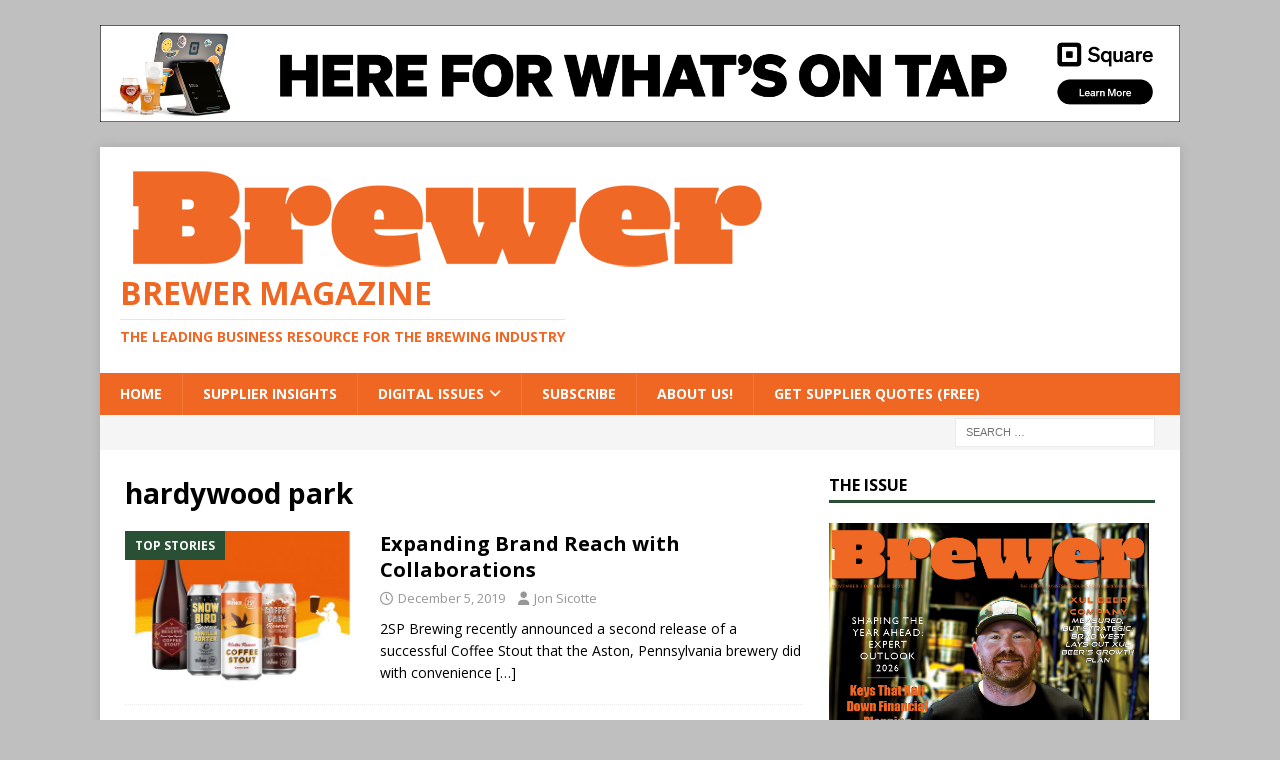

--- FILE ---
content_type: text/html; charset=UTF-8
request_url: https://thebrewermagazine.com/tag/hardywood-park/
body_size: 10478
content:
<!DOCTYPE html>
<html class="no-js mh-one-sb" lang="en" prefix="og: https://ogp.me/ns#">
<head>
<meta charset="UTF-8">
<meta name="viewport" content="width=device-width, initial-scale=1.0">
<link rel="profile" href="http://gmpg.org/xfn/11" />
	<style>img:is([sizes="auto" i], [sizes^="auto," i]) { contain-intrinsic-size: 3000px 1500px }</style>
	
<!-- Search Engine Optimization by Rank Math - https://rankmath.com/ -->
<title>hardywood park - Brewer Magazine</title>
<meta name="robots" content="follow, noindex"/>
<meta property="og:locale" content="en_US" />
<meta property="og:type" content="article" />
<meta property="og:title" content="hardywood park - Brewer Magazine" />
<meta property="og:url" content="https://thebrewermagazine.com/tag/hardywood-park/" />
<meta property="og:site_name" content="The Brewer Magazine" />
<meta property="article:publisher" content="https://www.facebook.com/TheBrewerMagazine" />
<meta property="fb:app_id" content="966242223397117" />
<meta property="og:image" content="https://thebrewermagazine.com/wp-content/uploads/2025/02/Brewer2025Logo4Digital-3.png" />
<meta property="og:image:secure_url" content="https://thebrewermagazine.com/wp-content/uploads/2025/02/Brewer2025Logo4Digital-3.png" />
<meta property="og:image:width" content="1200" />
<meta property="og:image:height" content="630" />
<meta property="og:image:type" content="image/png" />
<meta name="twitter:card" content="summary_large_image" />
<meta name="twitter:title" content="hardywood park - Brewer Magazine" />
<meta name="twitter:image" content="https://thebrewermagazine.com/wp-content/uploads/2025/02/Brewer2025Logo4Digital-3.png" />
<meta name="twitter:label1" content="Posts" />
<meta name="twitter:data1" content="2" />
<script type="application/ld+json" class="rank-math-schema">{"@context":"https://schema.org","@graph":[{"@type":"NewsMediaOrganization","@id":"https://thebrewermagazine.com/#organization","name":"The Brewer Magazine","url":"https://thebrewermagazine.com","sameAs":["https://www.facebook.com/TheBrewerMagazine"],"logo":{"@type":"ImageObject","@id":"https://thebrewermagazine.com/#logo","url":"http://thebrewermagazine.com/wp-content/uploads/2025/01/Brewer2025Logo4Digital-3.png","contentUrl":"http://thebrewermagazine.com/wp-content/uploads/2025/01/Brewer2025Logo4Digital-3.png","caption":"The Brewer Magazine","inLanguage":"en","width":"650","height":"105"}},{"@type":"WebSite","@id":"https://thebrewermagazine.com/#website","url":"https://thebrewermagazine.com","name":"The Brewer Magazine","alternateName":"Brewer Mag","publisher":{"@id":"https://thebrewermagazine.com/#organization"},"inLanguage":"en"},{"@type":"CollectionPage","@id":"https://thebrewermagazine.com/tag/hardywood-park/#webpage","url":"https://thebrewermagazine.com/tag/hardywood-park/","name":"hardywood park - Brewer Magazine","isPartOf":{"@id":"https://thebrewermagazine.com/#website"},"inLanguage":"en"}]}</script>
<!-- /Rank Math WordPress SEO plugin -->

<link rel='dns-prefetch' href='//cdn.canvasjs.com' />
<link rel='dns-prefetch' href='//mypopups.com' />
<link rel='dns-prefetch' href='//fonts.googleapis.com' />
<link rel="alternate" type="application/rss+xml" title="Brewer Magazine &raquo; Feed" href="https://thebrewermagazine.com/feed/" />
<link rel="alternate" type="application/rss+xml" title="Brewer Magazine &raquo; Comments Feed" href="https://thebrewermagazine.com/comments/feed/" />
<link rel="alternate" type="application/rss+xml" title="Brewer Magazine &raquo; hardywood park Tag Feed" href="https://thebrewermagazine.com/tag/hardywood-park/feed/" />
<script type="text/javascript">
/* <![CDATA[ */
window._wpemojiSettings = {"baseUrl":"https:\/\/s.w.org\/images\/core\/emoji\/16.0.1\/72x72\/","ext":".png","svgUrl":"https:\/\/s.w.org\/images\/core\/emoji\/16.0.1\/svg\/","svgExt":".svg","source":{"concatemoji":"https:\/\/thebrewermagazine.com\/wp-includes\/js\/wp-emoji-release.min.js?ver=6.8.3"}};
/*! This file is auto-generated */
!function(s,n){var o,i,e;function c(e){try{var t={supportTests:e,timestamp:(new Date).valueOf()};sessionStorage.setItem(o,JSON.stringify(t))}catch(e){}}function p(e,t,n){e.clearRect(0,0,e.canvas.width,e.canvas.height),e.fillText(t,0,0);var t=new Uint32Array(e.getImageData(0,0,e.canvas.width,e.canvas.height).data),a=(e.clearRect(0,0,e.canvas.width,e.canvas.height),e.fillText(n,0,0),new Uint32Array(e.getImageData(0,0,e.canvas.width,e.canvas.height).data));return t.every(function(e,t){return e===a[t]})}function u(e,t){e.clearRect(0,0,e.canvas.width,e.canvas.height),e.fillText(t,0,0);for(var n=e.getImageData(16,16,1,1),a=0;a<n.data.length;a++)if(0!==n.data[a])return!1;return!0}function f(e,t,n,a){switch(t){case"flag":return n(e,"\ud83c\udff3\ufe0f\u200d\u26a7\ufe0f","\ud83c\udff3\ufe0f\u200b\u26a7\ufe0f")?!1:!n(e,"\ud83c\udde8\ud83c\uddf6","\ud83c\udde8\u200b\ud83c\uddf6")&&!n(e,"\ud83c\udff4\udb40\udc67\udb40\udc62\udb40\udc65\udb40\udc6e\udb40\udc67\udb40\udc7f","\ud83c\udff4\u200b\udb40\udc67\u200b\udb40\udc62\u200b\udb40\udc65\u200b\udb40\udc6e\u200b\udb40\udc67\u200b\udb40\udc7f");case"emoji":return!a(e,"\ud83e\udedf")}return!1}function g(e,t,n,a){var r="undefined"!=typeof WorkerGlobalScope&&self instanceof WorkerGlobalScope?new OffscreenCanvas(300,150):s.createElement("canvas"),o=r.getContext("2d",{willReadFrequently:!0}),i=(o.textBaseline="top",o.font="600 32px Arial",{});return e.forEach(function(e){i[e]=t(o,e,n,a)}),i}function t(e){var t=s.createElement("script");t.src=e,t.defer=!0,s.head.appendChild(t)}"undefined"!=typeof Promise&&(o="wpEmojiSettingsSupports",i=["flag","emoji"],n.supports={everything:!0,everythingExceptFlag:!0},e=new Promise(function(e){s.addEventListener("DOMContentLoaded",e,{once:!0})}),new Promise(function(t){var n=function(){try{var e=JSON.parse(sessionStorage.getItem(o));if("object"==typeof e&&"number"==typeof e.timestamp&&(new Date).valueOf()<e.timestamp+604800&&"object"==typeof e.supportTests)return e.supportTests}catch(e){}return null}();if(!n){if("undefined"!=typeof Worker&&"undefined"!=typeof OffscreenCanvas&&"undefined"!=typeof URL&&URL.createObjectURL&&"undefined"!=typeof Blob)try{var e="postMessage("+g.toString()+"("+[JSON.stringify(i),f.toString(),p.toString(),u.toString()].join(",")+"));",a=new Blob([e],{type:"text/javascript"}),r=new Worker(URL.createObjectURL(a),{name:"wpTestEmojiSupports"});return void(r.onmessage=function(e){c(n=e.data),r.terminate(),t(n)})}catch(e){}c(n=g(i,f,p,u))}t(n)}).then(function(e){for(var t in e)n.supports[t]=e[t],n.supports.everything=n.supports.everything&&n.supports[t],"flag"!==t&&(n.supports.everythingExceptFlag=n.supports.everythingExceptFlag&&n.supports[t]);n.supports.everythingExceptFlag=n.supports.everythingExceptFlag&&!n.supports.flag,n.DOMReady=!1,n.readyCallback=function(){n.DOMReady=!0}}).then(function(){return e}).then(function(){var e;n.supports.everything||(n.readyCallback(),(e=n.source||{}).concatemoji?t(e.concatemoji):e.wpemoji&&e.twemoji&&(t(e.twemoji),t(e.wpemoji)))}))}((window,document),window._wpemojiSettings);
/* ]]> */
</script>
<style id='wp-emoji-styles-inline-css' type='text/css'>

	img.wp-smiley, img.emoji {
		display: inline !important;
		border: none !important;
		box-shadow: none !important;
		height: 1em !important;
		width: 1em !important;
		margin: 0 0.07em !important;
		vertical-align: -0.1em !important;
		background: none !important;
		padding: 0 !important;
	}
</style>
<link rel='stylesheet' id='wp-block-library-css' href='https://thebrewermagazine.com/wp-includes/css/dist/block-library/style.min.css?ver=6.8.3' type='text/css' media='all' />
<style id='classic-theme-styles-inline-css' type='text/css'>
/*! This file is auto-generated */
.wp-block-button__link{color:#fff;background-color:#32373c;border-radius:9999px;box-shadow:none;text-decoration:none;padding:calc(.667em + 2px) calc(1.333em + 2px);font-size:1.125em}.wp-block-file__button{background:#32373c;color:#fff;text-decoration:none}
</style>
<style id='global-styles-inline-css' type='text/css'>
:root{--wp--preset--aspect-ratio--square: 1;--wp--preset--aspect-ratio--4-3: 4/3;--wp--preset--aspect-ratio--3-4: 3/4;--wp--preset--aspect-ratio--3-2: 3/2;--wp--preset--aspect-ratio--2-3: 2/3;--wp--preset--aspect-ratio--16-9: 16/9;--wp--preset--aspect-ratio--9-16: 9/16;--wp--preset--color--black: #000000;--wp--preset--color--cyan-bluish-gray: #abb8c3;--wp--preset--color--white: #ffffff;--wp--preset--color--pale-pink: #f78da7;--wp--preset--color--vivid-red: #cf2e2e;--wp--preset--color--luminous-vivid-orange: #ff6900;--wp--preset--color--luminous-vivid-amber: #fcb900;--wp--preset--color--light-green-cyan: #7bdcb5;--wp--preset--color--vivid-green-cyan: #00d084;--wp--preset--color--pale-cyan-blue: #8ed1fc;--wp--preset--color--vivid-cyan-blue: #0693e3;--wp--preset--color--vivid-purple: #9b51e0;--wp--preset--gradient--vivid-cyan-blue-to-vivid-purple: linear-gradient(135deg,rgba(6,147,227,1) 0%,rgb(155,81,224) 100%);--wp--preset--gradient--light-green-cyan-to-vivid-green-cyan: linear-gradient(135deg,rgb(122,220,180) 0%,rgb(0,208,130) 100%);--wp--preset--gradient--luminous-vivid-amber-to-luminous-vivid-orange: linear-gradient(135deg,rgba(252,185,0,1) 0%,rgba(255,105,0,1) 100%);--wp--preset--gradient--luminous-vivid-orange-to-vivid-red: linear-gradient(135deg,rgba(255,105,0,1) 0%,rgb(207,46,46) 100%);--wp--preset--gradient--very-light-gray-to-cyan-bluish-gray: linear-gradient(135deg,rgb(238,238,238) 0%,rgb(169,184,195) 100%);--wp--preset--gradient--cool-to-warm-spectrum: linear-gradient(135deg,rgb(74,234,220) 0%,rgb(151,120,209) 20%,rgb(207,42,186) 40%,rgb(238,44,130) 60%,rgb(251,105,98) 80%,rgb(254,248,76) 100%);--wp--preset--gradient--blush-light-purple: linear-gradient(135deg,rgb(255,206,236) 0%,rgb(152,150,240) 100%);--wp--preset--gradient--blush-bordeaux: linear-gradient(135deg,rgb(254,205,165) 0%,rgb(254,45,45) 50%,rgb(107,0,62) 100%);--wp--preset--gradient--luminous-dusk: linear-gradient(135deg,rgb(255,203,112) 0%,rgb(199,81,192) 50%,rgb(65,88,208) 100%);--wp--preset--gradient--pale-ocean: linear-gradient(135deg,rgb(255,245,203) 0%,rgb(182,227,212) 50%,rgb(51,167,181) 100%);--wp--preset--gradient--electric-grass: linear-gradient(135deg,rgb(202,248,128) 0%,rgb(113,206,126) 100%);--wp--preset--gradient--midnight: linear-gradient(135deg,rgb(2,3,129) 0%,rgb(40,116,252) 100%);--wp--preset--font-size--small: 13px;--wp--preset--font-size--medium: 20px;--wp--preset--font-size--large: 36px;--wp--preset--font-size--x-large: 42px;--wp--preset--spacing--20: 0.44rem;--wp--preset--spacing--30: 0.67rem;--wp--preset--spacing--40: 1rem;--wp--preset--spacing--50: 1.5rem;--wp--preset--spacing--60: 2.25rem;--wp--preset--spacing--70: 3.38rem;--wp--preset--spacing--80: 5.06rem;--wp--preset--shadow--natural: 6px 6px 9px rgba(0, 0, 0, 0.2);--wp--preset--shadow--deep: 12px 12px 50px rgba(0, 0, 0, 0.4);--wp--preset--shadow--sharp: 6px 6px 0px rgba(0, 0, 0, 0.2);--wp--preset--shadow--outlined: 6px 6px 0px -3px rgba(255, 255, 255, 1), 6px 6px rgba(0, 0, 0, 1);--wp--preset--shadow--crisp: 6px 6px 0px rgba(0, 0, 0, 1);}:where(.is-layout-flex){gap: 0.5em;}:where(.is-layout-grid){gap: 0.5em;}body .is-layout-flex{display: flex;}.is-layout-flex{flex-wrap: wrap;align-items: center;}.is-layout-flex > :is(*, div){margin: 0;}body .is-layout-grid{display: grid;}.is-layout-grid > :is(*, div){margin: 0;}:where(.wp-block-columns.is-layout-flex){gap: 2em;}:where(.wp-block-columns.is-layout-grid){gap: 2em;}:where(.wp-block-post-template.is-layout-flex){gap: 1.25em;}:where(.wp-block-post-template.is-layout-grid){gap: 1.25em;}.has-black-color{color: var(--wp--preset--color--black) !important;}.has-cyan-bluish-gray-color{color: var(--wp--preset--color--cyan-bluish-gray) !important;}.has-white-color{color: var(--wp--preset--color--white) !important;}.has-pale-pink-color{color: var(--wp--preset--color--pale-pink) !important;}.has-vivid-red-color{color: var(--wp--preset--color--vivid-red) !important;}.has-luminous-vivid-orange-color{color: var(--wp--preset--color--luminous-vivid-orange) !important;}.has-luminous-vivid-amber-color{color: var(--wp--preset--color--luminous-vivid-amber) !important;}.has-light-green-cyan-color{color: var(--wp--preset--color--light-green-cyan) !important;}.has-vivid-green-cyan-color{color: var(--wp--preset--color--vivid-green-cyan) !important;}.has-pale-cyan-blue-color{color: var(--wp--preset--color--pale-cyan-blue) !important;}.has-vivid-cyan-blue-color{color: var(--wp--preset--color--vivid-cyan-blue) !important;}.has-vivid-purple-color{color: var(--wp--preset--color--vivid-purple) !important;}.has-black-background-color{background-color: var(--wp--preset--color--black) !important;}.has-cyan-bluish-gray-background-color{background-color: var(--wp--preset--color--cyan-bluish-gray) !important;}.has-white-background-color{background-color: var(--wp--preset--color--white) !important;}.has-pale-pink-background-color{background-color: var(--wp--preset--color--pale-pink) !important;}.has-vivid-red-background-color{background-color: var(--wp--preset--color--vivid-red) !important;}.has-luminous-vivid-orange-background-color{background-color: var(--wp--preset--color--luminous-vivid-orange) !important;}.has-luminous-vivid-amber-background-color{background-color: var(--wp--preset--color--luminous-vivid-amber) !important;}.has-light-green-cyan-background-color{background-color: var(--wp--preset--color--light-green-cyan) !important;}.has-vivid-green-cyan-background-color{background-color: var(--wp--preset--color--vivid-green-cyan) !important;}.has-pale-cyan-blue-background-color{background-color: var(--wp--preset--color--pale-cyan-blue) !important;}.has-vivid-cyan-blue-background-color{background-color: var(--wp--preset--color--vivid-cyan-blue) !important;}.has-vivid-purple-background-color{background-color: var(--wp--preset--color--vivid-purple) !important;}.has-black-border-color{border-color: var(--wp--preset--color--black) !important;}.has-cyan-bluish-gray-border-color{border-color: var(--wp--preset--color--cyan-bluish-gray) !important;}.has-white-border-color{border-color: var(--wp--preset--color--white) !important;}.has-pale-pink-border-color{border-color: var(--wp--preset--color--pale-pink) !important;}.has-vivid-red-border-color{border-color: var(--wp--preset--color--vivid-red) !important;}.has-luminous-vivid-orange-border-color{border-color: var(--wp--preset--color--luminous-vivid-orange) !important;}.has-luminous-vivid-amber-border-color{border-color: var(--wp--preset--color--luminous-vivid-amber) !important;}.has-light-green-cyan-border-color{border-color: var(--wp--preset--color--light-green-cyan) !important;}.has-vivid-green-cyan-border-color{border-color: var(--wp--preset--color--vivid-green-cyan) !important;}.has-pale-cyan-blue-border-color{border-color: var(--wp--preset--color--pale-cyan-blue) !important;}.has-vivid-cyan-blue-border-color{border-color: var(--wp--preset--color--vivid-cyan-blue) !important;}.has-vivid-purple-border-color{border-color: var(--wp--preset--color--vivid-purple) !important;}.has-vivid-cyan-blue-to-vivid-purple-gradient-background{background: var(--wp--preset--gradient--vivid-cyan-blue-to-vivid-purple) !important;}.has-light-green-cyan-to-vivid-green-cyan-gradient-background{background: var(--wp--preset--gradient--light-green-cyan-to-vivid-green-cyan) !important;}.has-luminous-vivid-amber-to-luminous-vivid-orange-gradient-background{background: var(--wp--preset--gradient--luminous-vivid-amber-to-luminous-vivid-orange) !important;}.has-luminous-vivid-orange-to-vivid-red-gradient-background{background: var(--wp--preset--gradient--luminous-vivid-orange-to-vivid-red) !important;}.has-very-light-gray-to-cyan-bluish-gray-gradient-background{background: var(--wp--preset--gradient--very-light-gray-to-cyan-bluish-gray) !important;}.has-cool-to-warm-spectrum-gradient-background{background: var(--wp--preset--gradient--cool-to-warm-spectrum) !important;}.has-blush-light-purple-gradient-background{background: var(--wp--preset--gradient--blush-light-purple) !important;}.has-blush-bordeaux-gradient-background{background: var(--wp--preset--gradient--blush-bordeaux) !important;}.has-luminous-dusk-gradient-background{background: var(--wp--preset--gradient--luminous-dusk) !important;}.has-pale-ocean-gradient-background{background: var(--wp--preset--gradient--pale-ocean) !important;}.has-electric-grass-gradient-background{background: var(--wp--preset--gradient--electric-grass) !important;}.has-midnight-gradient-background{background: var(--wp--preset--gradient--midnight) !important;}.has-small-font-size{font-size: var(--wp--preset--font-size--small) !important;}.has-medium-font-size{font-size: var(--wp--preset--font-size--medium) !important;}.has-large-font-size{font-size: var(--wp--preset--font-size--large) !important;}.has-x-large-font-size{font-size: var(--wp--preset--font-size--x-large) !important;}
:where(.wp-block-post-template.is-layout-flex){gap: 1.25em;}:where(.wp-block-post-template.is-layout-grid){gap: 1.25em;}
:where(.wp-block-columns.is-layout-flex){gap: 2em;}:where(.wp-block-columns.is-layout-grid){gap: 2em;}
:root :where(.wp-block-pullquote){font-size: 1.5em;line-height: 1.6;}
</style>
<link rel='stylesheet' id='dashicons-css' href='https://thebrewermagazine.com/wp-includes/css/dashicons.min.css?ver=6.8.3' type='text/css' media='all' />
<link rel='stylesheet' id='admin-bar-css' href='https://thebrewermagazine.com/wp-includes/css/admin-bar.min.css?ver=6.8.3' type='text/css' media='all' />
<style id='admin-bar-inline-css' type='text/css'>

    .canvasjs-chart-credit{
        display: none !important;
    }
    #vtrtsProChart canvas {
    border-radius: 6px;
}

.vtrts-pro-adminbar-weekly-title {
    font-weight: bold;
    font-size: 14px;
    color: #fff;
    margin-bottom: 6px;
}

        #wpadminbar #wp-admin-bar-vtrts_pro_top_button .ab-icon:before {
            content: "\f185";
            color: #1DAE22;
            top: 3px;
        }
    #wp-admin-bar-vtrts_pro_top_button .ab-item {
        min-width: 180px;
    }
    .vtrts-pro-adminbar-dropdown {
        min-width: 340px;
        padding: 18px 18px 12px 18px;
        background: #23282d;
        color: #fff;
        border-radius: 8px;
        box-shadow: 0 4px 24px rgba(0,0,0,0.15);
        margin-top: 10px;
    }
    .vtrts-pro-adminbar-grid {
        display: grid;
        grid-template-columns: 1fr 1fr;
        gap: 18px 18px; /* row-gap column-gap */
        margin-bottom: 18px;
    }
    .vtrts-pro-adminbar-card {
        background: #2c3338;
        border-radius: 8px;
        padding: 18px 18px 12px 18px;
        box-shadow: 0 2px 8px rgba(0,0,0,0.07);
        display: flex;
        flex-direction: column;
        align-items: flex-start;
    }
    /* Extra margin for the right column */
    .vtrts-pro-adminbar-card:nth-child(2),
    .vtrts-pro-adminbar-card:nth-child(4) {
        margin-left: 10px !important;
        padding-left: 10px !important;
        margin-right: 10px !important;
        padding-right : 10px !important;
        margin-top: 10px !important;
    }
    .vtrts-pro-adminbar-card:nth-child(1),
    .vtrts-pro-adminbar-card:nth-child(3) {
        margin-left: 10px !important;
        padding-left: 10px !important;
        margin-top: 10px !important;
    }
    /* Extra margin for the bottom row */
    .vtrts-pro-adminbar-card:nth-child(3),
    .vtrts-pro-adminbar-card:nth-child(4) {
        margin-top: 6px !important;
        padding-top: 6px !important;
        margin-top: 10px !important;
    }
    .vtrts-pro-adminbar-card-title {
        font-size: 14px;
        font-weight: 800;
        margin-bottom: 6px;
        color: #fff;
    }
    .vtrts-pro-adminbar-card-value {
        font-size: 22px;
        font-weight: bold;
        color: #1DAE22;
        margin-bottom: 4px;
    }
    .vtrts-pro-adminbar-card-sub {
        font-size: 12px;
        color: #aaa;
    }
    .vtrts-pro-adminbar-btn-wrap {
        text-align: center;
        margin-top: 8px;
    }

    #wp-admin-bar-vtrts_pro_top_button .ab-item{
    min-width: 80px !important;
        padding: 0px !important;
    .vtrts-pro-adminbar-btn {
        display: inline-block;
        background: #1DAE22;
        color: #fff !important;
        font-weight: bold;
        padding: 8px 28px;
        border-radius: 6px;
        text-decoration: none;
        font-size: 15px;
        transition: background 0.2s;
        margin-top: 8px;
    }
    .vtrts-pro-adminbar-btn:hover {
        background: #15991b;
        color: #fff !important;
    }

    .vtrts-pro-adminbar-dropdown-wrap { min-width: 0; padding: 0; }
    #wpadminbar #wp-admin-bar-vtrts_pro_top_button .vtrts-pro-adminbar-dropdown { display: none; position: absolute; left: 0; top: 100%; z-index: 99999; }
    #wpadminbar #wp-admin-bar-vtrts_pro_top_button:hover .vtrts-pro-adminbar-dropdown { display: block; }
    
        .ab-empty-item #wp-admin-bar-vtrts_pro_top_button-default .ab-empty-item{
    height:0px !important;
    padding :0px !important;
     }
            #wpadminbar .quicklinks .ab-empty-item{
        padding:0px !important;
    }
    .vtrts-pro-adminbar-dropdown {
    min-width: 340px;
    padding: 18px 18px 12px 18px;
    background: #23282d;
    color: #fff;
    border-radius: 12px; /* more rounded */
    box-shadow: 0 8px 32px rgba(0,0,0,0.25); /* deeper shadow */
    margin-top: 10px;
}

.vtrts-pro-adminbar-btn-wrap {
    text-align: center;
    margin-top: 18px; /* more space above */
}

.vtrts-pro-adminbar-btn {
    display: inline-block;
    background: #1DAE22;
    color: #fff !important;
    font-weight: bold;
    padding: 5px 22px;
    border-radius: 8px;
    text-decoration: none;
    font-size: 17px;
    transition: background 0.2s, box-shadow 0.2s;
    margin-top: 8px;
    box-shadow: 0 2px 8px rgba(29,174,34,0.15);
    text-align: center;
    line-height: 1.6;
    
}
.vtrts-pro-adminbar-btn:hover {
    background: #15991b;
    color: #fff !important;
    box-shadow: 0 4px 16px rgba(29,174,34,0.25);
}
    


</style>
<link rel='stylesheet' id='mh-font-awesome-css' href='https://thebrewermagazine.com/wp-content/themes/mh-magazine/includes/font-awesome.min.css' type='text/css' media='all' />
<link rel='stylesheet' id='mh-magazine-css' href='https://thebrewermagazine.com/wp-content/themes/mh-magazine/style.css?ver=3.11.1' type='text/css' media='all' />
<link rel='stylesheet' id='mh-google-fonts-css' href='https://fonts.googleapis.com/css?family=Open+Sans:300,400,400italic,600,700' type='text/css' media='all' />
<link rel='stylesheet' id='wpbdp-widgets-css' href='https://thebrewermagazine.com/wp-content/plugins/business-directory-plugin/assets/css/widgets.min.css?ver=6.4.20' type='text/css' media='all' />
<script type="text/javascript" id="ahc_front_js-js-extra">
/* <![CDATA[ */
var ahc_ajax_front = {"ajax_url":"https:\/\/thebrewermagazine.com\/wp-admin\/admin-ajax.php","page_id":"hardywood park","page_title":"","post_type":""};
/* ]]> */
</script>
<script type="text/javascript" src="https://thebrewermagazine.com/wp-content/plugins/visitors-traffic-real-time-statistics-pro/js/front.js?ver=6.8.3" id="ahc_front_js-js"></script>
<script type="text/javascript" src="https://thebrewermagazine.com/wp-includes/js/jquery/jquery.min.js?ver=3.7.1" id="jquery-core-js"></script>
<script type="text/javascript" src="https://thebrewermagazine.com/wp-includes/js/jquery/jquery-migrate.min.js?ver=3.4.1" id="jquery-migrate-js"></script>
<script type="text/javascript" id="mh-scripts-js-extra">
/* <![CDATA[ */
var mh_magazine = {"text":{"toggle_menu":"Toggle Menu"}};
/* ]]> */
</script>
<script type="text/javascript" src="https://thebrewermagazine.com/wp-content/themes/mh-magazine/js/scripts.js?ver=3.11.1" id="mh-scripts-js"></script>
<script type="text/javascript" src="https://mypopups.com/api/embed/element?sub=d6e0da40-94c3-11ec-beff-005056008dab-fphpiogkkm&amp;ver=1.2.8" id="wp_mypopups-newsletteradditions-js"></script>
<link rel="https://api.w.org/" href="https://thebrewermagazine.com/wp-json/" /><link rel="alternate" title="JSON" type="application/json" href="https://thebrewermagazine.com/wp-json/wp/v2/tags/2353" /><link rel="EditURI" type="application/rsd+xml" title="RSD" href="https://thebrewermagazine.com/xmlrpc.php?rsd" />
<meta name="generator" content="WordPress 6.8.3" />

<!-- This site is using AdRotate Professional v5.18.1 to display their advertisements - https://ajdg.solutions/ -->
<!-- AdRotate CSS -->
<style type="text/css" media="screen">
	.g { margin:0px; padding:0px; overflow:hidden; line-height:1; zoom:1; }
	.g img { height:auto; }
	.g-col { position:relative; float:left; }
	.g-col:first-child { margin-left: 0; }
	.g-col:last-child { margin-right: 0; }
	.woocommerce-page .g, .bbpress-wrapper .g { margin: 20px auto; clear:both; }
	.g-2 {  margin: 0 auto; }
	@media only screen and (max-width: 480px) {
		.g-col, .g-dyn, .g-single { width:100%; margin-left:0; margin-right:0; }
		.woocommerce-page .g, .bbpress-wrapper .g { margin: 10px auto; }
	}
</style>
<!-- /AdRotate CSS -->

<meta name="mpu-version" content="1.2.8" /><style type="text/css">
.mh-navigation li:hover, .mh-navigation ul li:hover > ul, .mh-main-nav-wrap, .mh-main-nav, .mh-social-nav li a:hover, .entry-tags li, .mh-slider-caption, .mh-widget-layout8 .mh-widget-title .mh-footer-widget-title-inner, .mh-widget-col-1 .mh-slider-caption, .mh-widget-col-1 .mh-posts-lineup-caption, .mh-carousel-layout1, .mh-spotlight-widget, .mh-social-widget li a, .mh-author-bio-widget, .mh-footer-widget .mh-tab-comment-excerpt, .mh-nip-item:hover .mh-nip-overlay, .mh-widget .tagcloud a, .mh-footer-widget .tagcloud a, .mh-footer, .mh-copyright-wrap, input[type=submit]:hover, #infinite-handle span:hover { background: #f06723; }
.mh-extra-nav-bg { background: rgba(240, 103, 35, 0.2); }
.mh-slider-caption, .mh-posts-stacked-title, .mh-posts-lineup-caption { background: #f06723; background: rgba(240, 103, 35, 0.8); }
@media screen and (max-width: 900px) { #mh-mobile .mh-slider-caption, #mh-mobile .mh-posts-lineup-caption { background: rgba(240, 103, 35, 1); } }
.slicknav_menu, .slicknav_nav ul, #mh-mobile .mh-footer-widget .mh-posts-stacked-overlay { border-color: #f06723; }
.mh-copyright, .mh-copyright a { color: #fff; }
.mh-widget-layout4 .mh-widget-title { background: #295034; background: rgba(41, 80, 52, 0.6); }
.mh-preheader, .mh-wide-layout .mh-subheader, .mh-ticker-title, .mh-main-nav li:hover, .mh-footer-nav, .slicknav_menu, .slicknav_btn, .slicknav_nav .slicknav_item:hover, .slicknav_nav a:hover, .mh-back-to-top, .mh-subheading, .entry-tags .fa, .entry-tags li:hover, .mh-widget-layout2 .mh-widget-title, .mh-widget-layout4 .mh-widget-title-inner, .mh-widget-layout4 .mh-footer-widget-title, .mh-widget-layout5 .mh-widget-title-inner, .mh-widget-layout6 .mh-widget-title, #mh-mobile .flex-control-paging li a.flex-active, .mh-image-caption, .mh-carousel-layout1 .mh-carousel-caption, .mh-tab-button.active, .mh-tab-button.active:hover, .mh-footer-widget .mh-tab-button.active, .mh-social-widget li:hover a, .mh-footer-widget .mh-social-widget li a, .mh-footer-widget .mh-author-bio-widget, .tagcloud a:hover, .mh-widget .tagcloud a:hover, .mh-footer-widget .tagcloud a:hover, .mh-posts-stacked-item .mh-meta, .page-numbers:hover, .mh-loop-pagination .current, .mh-comments-pagination .current, .pagelink, a:hover .pagelink, input[type=submit], #infinite-handle span { background: #295034; }
.mh-main-nav-wrap .slicknav_nav ul, blockquote, .mh-widget-layout1 .mh-widget-title, .mh-widget-layout3 .mh-widget-title, .mh-widget-layout5 .mh-widget-title, .mh-widget-layout8 .mh-widget-title:after, #mh-mobile .mh-slider-caption, .mh-carousel-layout1, .mh-spotlight-widget, .mh-author-bio-widget, .mh-author-bio-title, .mh-author-bio-image-frame, .mh-video-widget, .mh-tab-buttons, textarea:hover, input[type=text]:hover, input[type=email]:hover, input[type=tel]:hover, input[type=url]:hover { border-color: #295034; }
.mh-header-tagline, .mh-dropcap, .mh-carousel-layout1 .flex-direction-nav a, .mh-carousel-layout2 .mh-carousel-caption, .mh-posts-digest-small-category, .mh-posts-lineup-more, .bypostauthor .fn:after, .mh-comment-list .comment-reply-link:before, #respond #cancel-comment-reply-link:before { color: #295034; }
.mh-header-nav-bottom li a, .mh-social-nav-bottom .fa-mh-social, .mh-boxed-layout .mh-ticker-item-bottom a, .mh-header-date-bottom, .page-numbers, a .pagelink, .mh-widget-layout3 .mh-widget-title, .mh-widget-layout3 .mh-widget-title a, .mh-tabbed-widget, .mh-tabbed-widget a, .mh-posts-horizontal-title a { color: #295034; }
.entry-content a { color: #f06723; }
a:hover, .entry-content a:hover, #respond a:hover, #respond #cancel-comment-reply-link:hover, #respond .logged-in-as a:hover, .mh-comment-list .comment-meta a:hover, .mh-ping-list .mh-ping-item a:hover, .mh-meta a:hover, .mh-breadcrumb a:hover, .mh-tabbed-widget a:hover { color: #2e7a0f; }
</style>
<!--[if lt IE 9]>
<script src="https://thebrewermagazine.com/wp-content/themes/mh-magazine/js/css3-mediaqueries.js"></script>
<![endif]-->
<style type="text/css" id="custom-background-css">
body.custom-background { background-color: #bfbfbf; }
</style>
	<link rel="icon" href="https://thebrewermagazine.com/wp-content/uploads/2016/03/cropped-IconPodcast-32x32.jpg" sizes="32x32" />
<link rel="icon" href="https://thebrewermagazine.com/wp-content/uploads/2016/03/cropped-IconPodcast-192x192.jpg" sizes="192x192" />
<link rel="apple-touch-icon" href="https://thebrewermagazine.com/wp-content/uploads/2016/03/cropped-IconPodcast-180x180.jpg" />
<meta name="msapplication-TileImage" content="https://thebrewermagazine.com/wp-content/uploads/2016/03/cropped-IconPodcast-270x270.jpg" />
</head>
<body id="mh-mobile" class="archive tag tag-hardywood-park tag-2353 custom-background wp-custom-logo wp-theme-mh-magazine mh-boxed-layout mh-right-sb mh-loop-layout1 mh-widget-layout1 wpbdp-with-button-styles" itemscope="itemscope" itemtype="https://schema.org/WebPage">
<aside class="mh-container mh-header-widget-1">
<div id="6568a88448121-21" class="mh-widget mh-header-1 6568a88448121"><div class="g g-2"><div class="g-single a-93"><a class="gofollow" data-track="OTMsMiwxLDEw" href="https://squareup.com/t/team_integrated_mktg/funnel_mid/onbd_both/cmtp_consideration/subcmtp_net_new/exp_no/pr_cross_product/d_display/tar_prospect/p_brewer_magazine/cn_foodandbev/crim_goodstuffBB/l_us/lang_en/dt_alldevice?route=us/en/clp/food-and-beverage"><img src="http://thebrewermagazine.com/wp-content/uploads/2026/01/GoodStuff_BB_BarTabsCardTaps_1000x90_2x-3.png" /></a></div></div></div></aside>
<div class="mh-container mh-container-outer">
<div class="mh-header-nav-mobile clearfix"></div>
	<div class="mh-preheader">
    	<div class="mh-container mh-container-inner mh-row clearfix">
							<div class="mh-header-bar-content mh-header-bar-top-left mh-col-2-3 clearfix">
									</div>
										<div class="mh-header-bar-content mh-header-bar-top-right mh-col-1-3 clearfix">
									</div>
					</div>
	</div>
<header class="mh-header" itemscope="itemscope" itemtype="https://schema.org/WPHeader">
	<div class="mh-container mh-container-inner clearfix">
		<div class="mh-custom-header clearfix">
<div class="mh-header-columns mh-row clearfix">
<div class="mh-col-1-1 mh-site-identity">
<div class="mh-site-logo" role="banner" itemscope="itemscope" itemtype="https://schema.org/Brand">
<a href="https://thebrewermagazine.com/" class="custom-logo-link" rel="home"><img width="650" height="105" src="https://thebrewermagazine.com/wp-content/uploads/2025/01/Brewer2025Logo4Digital-3.png" class="custom-logo" alt="Brewer Magazine" decoding="async" fetchpriority="high" srcset="https://thebrewermagazine.com/wp-content/uploads/2025/01/Brewer2025Logo4Digital-3.png 650w, https://thebrewermagazine.com/wp-content/uploads/2025/01/Brewer2025Logo4Digital-3-640x103.png 640w, https://thebrewermagazine.com/wp-content/uploads/2025/01/Brewer2025Logo4Digital-3-160x26.png 160w, https://thebrewermagazine.com/wp-content/uploads/2025/01/Brewer2025Logo4Digital-3-500x81.png 500w" sizes="(max-width: 650px) 100vw, 650px" /></a><style type="text/css" id="mh-header-css">.mh-header-title, .mh-header-tagline { color: #f06723; }</style>
<div class="mh-header-text">
<a class="mh-header-text-link" href="https://thebrewermagazine.com/" title="Brewer Magazine" rel="home">
<h2 class="mh-header-title">Brewer Magazine</h2>
<h3 class="mh-header-tagline">The Leading Business Resource for The Brewing Industry</h3>
</a>
</div>
</div>
</div>
</div>
</div>
	</div>
	<div class="mh-main-nav-wrap">
		<nav class="mh-navigation mh-main-nav mh-container mh-container-inner clearfix" itemscope="itemscope" itemtype="https://schema.org/SiteNavigationElement">
			<div class="menu-top-container"><ul id="menu-top" class="menu"><li id="menu-item-1276" class="menu-item menu-item-type-custom menu-item-object-custom menu-item-home menu-item-1276"><a href="http://thebrewermagazine.com">Home</a></li>
<li id="menu-item-31344" class="menu-item menu-item-type-taxonomy menu-item-object-category menu-item-31344"><a href="https://thebrewermagazine.com/category/supplier-insights/">Supplier Insights</a></li>
<li id="menu-item-16024" class="menu-item menu-item-type-custom menu-item-object-custom menu-item-has-children menu-item-16024"><a href="https://www.bluetoad.com/publication/?i=858359">Digital Issues</a>
<ul class="sub-menu">
	<li id="menu-item-35206" class="menu-item menu-item-type-custom menu-item-object-custom menu-item-35206"><a href="https://www.bluetoad.com/publication/?i=853467">Current Issue</a></li>
	<li id="menu-item-3757" class="menu-item menu-item-type-custom menu-item-object-custom menu-item-3757"><a href="https://www.bluetoad.com/publication/?i=853467">Buyer&#8217;s Guide</a></li>
	<li id="menu-item-35232" class="menu-item menu-item-type-post_type menu-item-object-page menu-item-35232"><a href="https://thebrewermagazine.com/2025-digital-issues/">2025 Digital Issues</a></li>
	<li id="menu-item-35238" class="menu-item menu-item-type-post_type menu-item-object-page menu-item-35238"><a href="https://thebrewermagazine.com/2024-digital-issues/">2024 Digital Issues</a></li>
	<li id="menu-item-35248" class="menu-item menu-item-type-post_type menu-item-object-page menu-item-35248"><a href="https://thebrewermagazine.com/2023-digital-issues/">2023 Digital Issues</a></li>
	<li id="menu-item-35257" class="menu-item menu-item-type-post_type menu-item-object-page menu-item-35257"><a href="https://thebrewermagazine.com/2022-digital-issues/">2022 Digital Issues</a></li>
	<li id="menu-item-35269" class="menu-item menu-item-type-post_type menu-item-object-page menu-item-35269"><a href="https://thebrewermagazine.com/2021-digital-issues/">2021 Digital Issues</a></li>
	<li id="menu-item-35288" class="menu-item menu-item-type-post_type menu-item-object-page menu-item-35288"><a href="https://thebrewermagazine.com/2020-digital-issues/">2020 Digital Issues</a></li>
	<li id="menu-item-35297" class="menu-item menu-item-type-post_type menu-item-object-page menu-item-35297"><a href="https://thebrewermagazine.com/2019-digital-issues/">2019 Digital Issues</a></li>
	<li id="menu-item-35307" class="menu-item menu-item-type-post_type menu-item-object-page menu-item-35307"><a href="https://thebrewermagazine.com/2018-digital-issues/">2018 Digital Issues</a></li>
	<li id="menu-item-35316" class="menu-item menu-item-type-post_type menu-item-object-page menu-item-35316"><a href="https://thebrewermagazine.com/2017-digital-issues/">2017 Digital Issues</a></li>
	<li id="menu-item-35325" class="menu-item menu-item-type-post_type menu-item-object-page menu-item-35325"><a href="https://thebrewermagazine.com/2016-digital-issue/">2016 Digital Issue</a></li>
	<li id="menu-item-35332" class="menu-item menu-item-type-post_type menu-item-object-page menu-item-35332"><a href="https://thebrewermagazine.com/2015-digital-issues/">2015 Digital Issues</a></li>
</ul>
</li>
<li id="menu-item-30381" class="menu-item menu-item-type-post_type menu-item-object-page menu-item-30381"><a href="https://thebrewermagazine.com/subscribe/">Subscribe</a></li>
<li id="menu-item-31214" class="menu-item menu-item-type-post_type menu-item-object-page menu-item-31214"><a href="https://thebrewermagazine.com/advertise/">About Us!</a></li>
<li id="menu-item-37004" class="menu-item menu-item-type-post_type menu-item-object-page menu-item-37004"><a href="https://thebrewermagazine.com/get-supplier-quotes-free/">Get Supplier Quotes (Free)</a></li>
</ul></div>		</nav>
	</div>
	</header>
	<div class="mh-subheader">
		<div class="mh-container mh-container-inner mh-row clearfix">
										<div class="mh-header-bar-content mh-header-bar-bottom-right mh-col-1-3 clearfix">
											<aside class="mh-header-search mh-header-search-bottom">
							<form role="search" method="get" class="search-form" action="https://thebrewermagazine.com/">
				<label>
					<span class="screen-reader-text">Search for:</span>
					<input type="search" class="search-field" placeholder="Search &hellip;" value="" name="s" />
				</label>
				<input type="submit" class="search-submit" value="Search" />
			</form>						</aside>
									</div>
					</div>
	</div>
<div class="mh-wrapper clearfix">
	<div class="mh-main clearfix">
		<div id="main-content" class="mh-loop mh-content" role="main">				<header class="page-header"><h1 class="page-title">hardywood park</h1>				</header><article class="mh-posts-list-item clearfix post-14888 post type-post status-publish format-standard has-post-thumbnail hentry category-flash tag-2sp-brewing tag-beer-collab tag-beer-collaboration tag-coffee-stout tag-coppertail-brewing tag-hardywood-park tag-top-stories tag-top-story tag-wawa tag-winter-reserve-blend">
	<figure class="mh-posts-list-thumb">
		<a class="mh-thumb-icon mh-thumb-icon-small-mobile" href="https://thebrewermagazine.com/expanding-brand-reach-collaborations/" title="Top Stories"><img width="326" height="210" src="https://thebrewermagazine.com/wp-content/uploads/2019/12/2SP_Wawa_2019_lineup_horizon-620x.jpg" class="attachment-mh-magazine-medium size-mh-magazine-medium wp-post-image" alt="" decoding="async" srcset="https://thebrewermagazine.com/wp-content/uploads/2019/12/2SP_Wawa_2019_lineup_horizon-620x.jpg 620w, https://thebrewermagazine.com/wp-content/uploads/2019/12/2SP_Wawa_2019_lineup_horizon-620x-300x194.jpg 300w, https://thebrewermagazine.com/wp-content/uploads/2019/12/2SP_Wawa_2019_lineup_horizon-620x-85x54.jpg 85w, https://thebrewermagazine.com/wp-content/uploads/2019/12/2SP_Wawa_2019_lineup_horizon-620x-150x97.jpg 150w, https://thebrewermagazine.com/wp-content/uploads/2019/12/2SP_Wawa_2019_lineup_horizon-620x-500x323.jpg 500w" sizes="(max-width: 326px) 100vw, 326px" />		</a>
					<div class="mh-image-caption mh-posts-list-caption">
				Top Stories			</div>
			</figure>
	<div class="mh-posts-list-content clearfix">
		<header class="mh-posts-list-header">
			<h3 class="entry-title mh-posts-list-title">
				<a href="https://thebrewermagazine.com/expanding-brand-reach-collaborations/" title="Expanding Brand Reach with Collaborations" rel="bookmark">
					Expanding Brand Reach with Collaborations				</a>
			</h3>
			<div class="mh-meta entry-meta">
<span class="entry-meta-date updated"><i class="far fa-clock"></i><a href="https://thebrewermagazine.com/2019/12/">December 5, 2019</a></span>
<span class="entry-meta-author author vcard"><i class="fa fa-user"></i><a class="fn" href="https://thebrewermagazine.com/author/jsicotte/">Jon Sicotte</a></span>
</div>
		</header>
		<div class="mh-posts-list-excerpt clearfix">
			<div class="mh-excerpt"><p>​2SP Brewing recently announced a second release of a successful Coffee Stout that the Aston, Pennsylvania brewery did with convenience <a class="mh-excerpt-more" href="https://thebrewermagazine.com/expanding-brand-reach-collaborations/" title="Expanding Brand Reach with Collaborations">[&#8230;]</a></p>
</div>		</div>
	</div>
</article><article class="mh-posts-list-item clearfix post-14871 post type-post status-publish format-standard has-post-thumbnail hentry category-new-brews category-videos tag-2sp-brewing tag-beer-news tag-coppertail-brewing tag-hardywood-park tag-new-beers tag-video tag-wawa">
	<figure class="mh-posts-list-thumb">
		<a class="mh-thumb-icon mh-thumb-icon-small-mobile" href="https://thebrewermagazine.com/wawa-re-brews-partnership-2sp-launches-2019-2020-brew-tour/" title="New Releases"><img width="326" height="210" src="https://thebrewermagazine.com/wp-content/uploads/2019/12/WawaBeerPromo-Lifestyle-Photo-620x.jpg" class="attachment-mh-magazine-medium size-mh-magazine-medium wp-post-image" alt="" decoding="async" srcset="https://thebrewermagazine.com/wp-content/uploads/2019/12/WawaBeerPromo-Lifestyle-Photo-620x.jpg 620w, https://thebrewermagazine.com/wp-content/uploads/2019/12/WawaBeerPromo-Lifestyle-Photo-620x-300x194.jpg 300w, https://thebrewermagazine.com/wp-content/uploads/2019/12/WawaBeerPromo-Lifestyle-Photo-620x-85x54.jpg 85w, https://thebrewermagazine.com/wp-content/uploads/2019/12/WawaBeerPromo-Lifestyle-Photo-620x-150x97.jpg 150w, https://thebrewermagazine.com/wp-content/uploads/2019/12/WawaBeerPromo-Lifestyle-Photo-620x-500x323.jpg 500w" sizes="(max-width: 326px) 100vw, 326px" />		</a>
					<div class="mh-image-caption mh-posts-list-caption">
				New Releases			</div>
			</figure>
	<div class="mh-posts-list-content clearfix">
		<header class="mh-posts-list-header">
			<h3 class="entry-title mh-posts-list-title">
				<a href="https://thebrewermagazine.com/wawa-re-brews-partnership-2sp-launches-2019-2020-brew-tour/" title="Wawa &#8216;Re-Brews&#8217; Partnership with 2SP and Launches 2019-2020 Brew Tour" rel="bookmark">
					Wawa &#8216;Re-Brews&#8217; Partnership with 2SP and Launches 2019-2020 Brew Tour				</a>
			</h3>
			<div class="mh-meta entry-meta">
<span class="entry-meta-date updated"><i class="far fa-clock"></i><a href="https://thebrewermagazine.com/2019/12/">December 3, 2019</a></span>
<span class="entry-meta-author author vcard"><i class="fa fa-user"></i><a class="fn" href="https://thebrewermagazine.com/author/press_release/">2SP Brewing</a></span>
</div>
		</header>
		<div class="mh-posts-list-excerpt clearfix">
			<div class="mh-excerpt"><p>Wawa, in partnership with 2SP Brewing Company, is thrilled to announce the return of 2018’s collaboration, Winter Reserve Coffee Stout. <a class="mh-excerpt-more" href="https://thebrewermagazine.com/wawa-re-brews-partnership-2sp-launches-2019-2020-brew-tour/" title="Wawa &#8216;Re-Brews&#8217; Partnership with 2SP and Launches 2019-2020 Brew Tour">[&#8230;]</a></p>
</div>		</div>
	</div>
</article>		</div>
			<aside class="mh-widget-col-1 mh-sidebar" itemscope="itemscope" itemtype="https://schema.org/WPSideBar"><div id="text-3" class="mh-widget widget_text"><h4 class="mh-widget-title"><span class="mh-widget-title-inner">The Issue</span></h4>			<div class="textwidget"><p><a href="https://www.bluetoad.com/publication/?i=858359" target="_blank" rel="noopener"><img loading="lazy" decoding="async" src="http://thebrewermagazine.com/wp-content/uploads/2025/12/ND25Cover.jpg" width="320" height="401" /></a></p>
</div>
		</div><div id="6568a88448121-3" class="mh-widget 6568a88448121"><div class="g g-4"><div class="g-single a-84"><a class="gofollow" data-track="ODQsNCwxLDEw" href="https://www.colmac.com/"><img src="http://thebrewermagazine.com/wp-content/uploads/2025/09/Brewers-GIF-2025.gif" /></a></div></div></div><div id="6568a88448121-4" class="mh-widget 6568a88448121"><div class="g g-3"><div class="g-single a-91"><a class="gofollow" data-track="OTEsMywxLDEw" href="https://dmmpkg.com/"><img src="http://thebrewermagazine.com/wp-content/uploads/2025/12/0164de1e-f130-4187-8db8-76ad1533bff7.png" /></a></div></div></div><div id="mh_magazine_youtube-7" class="mh-widget mh_magazine_youtube">			<div class="mh-video-widget">
        		<div class="mh-video-container">
        			<iframe seamless width="1280" height="720" src="//www.youtube.com/embed/33-fvQZ_g78?wmode=opaque&amp;hd=1&amp;autoplay=1&amp;showinfo=0&amp;controls=2&amp;rel=0" allowfullscreen></iframe>
        		</div>
			</div></div><div id="custom_html-28" class="widget_text mh-widget widget_custom_html"><div class="textwidget custom-html-widget"><script async src="https://pagead2.googlesyndication.com/pagead/js/adsbygoogle.js?client=ca-pub-6383446886817571"
     crossorigin="anonymous"></script></div></div>	</aside>	</div>
	</div>
	<div class="mh-footer-nav-mobile"></div>
	<nav class="mh-navigation mh-footer-nav" itemscope="itemscope" itemtype="https://schema.org/SiteNavigationElement">
		<div class="mh-container mh-container-inner clearfix">
			<div class="menu-footer-container"><ul id="menu-footer" class="menu"><li id="menu-item-30387" class="menu-item menu-item-type-post_type menu-item-object-page menu-item-30387"><a href="https://thebrewermagazine.com/advertise/">About Us!</a></li>
<li id="menu-item-1733" class="menu-item menu-item-type-taxonomy menu-item-object-category menu-item-1733"><a href="https://thebrewermagazine.com/category/supplier-insights/">Supplier Insights</a></li>
<li id="menu-item-30385" class="menu-item menu-item-type-taxonomy menu-item-object-category menu-item-30385"><a href="https://thebrewermagazine.com/category/supplier-news/">Supplier News</a></li>
<li id="menu-item-30386" class="menu-item menu-item-type-post_type menu-item-object-page menu-item-30386"><a href="https://thebrewermagazine.com/subscribe/">Subscribe</a></li>
</ul></div>		</div>
	</nav>
<div class="mh-copyright-wrap">
	<div class="mh-container mh-container-inner clearfix">
		<p class="mh-copyright">
			Copyright &copy; 2026 | MH Magazine WordPress Theme by <a href="https://mhthemes.com/themes/mh-magazine/?utm_source=customer&#038;utm_medium=link&#038;utm_campaign=MH+Magazine" title="Premium WordPress Themes" rel="nofollow">MH Themes</a>		</p>
	</div>
</div>
<a title="Back to Top" href="#" class="mh-back-to-top"><i class="fa fa-chevron-up"></i></a>
</div><!-- .mh-container-outer -->
<script type="speculationrules">
{"prefetch":[{"source":"document","where":{"and":[{"href_matches":"\/*"},{"not":{"href_matches":["\/wp-*.php","\/wp-admin\/*","\/wp-content\/uploads\/*","\/wp-content\/*","\/wp-content\/plugins\/*","\/wp-content\/themes\/mh-magazine\/*","\/*\\?(.+)"]}},{"not":{"selector_matches":"a[rel~=\"nofollow\"]"}},{"not":{"selector_matches":".no-prefetch, .no-prefetch a"}}]},"eagerness":"conservative"}]}
</script>
<div id="fb-root"></div>
<script>(function(d, s, id) {
  var js, fjs = d.getElementsByTagName(s)[0];
  if (d.getElementById(id)) return;
  js = d.createElement(s); js.id = id;
  js.src = "//connect.facebook.net/en_US/sdk.js#xfbml=1&version=v2.8";
  fjs.parentNode.insertBefore(js, fjs);
}(document, 'script', 'facebook-jssdk'));</script><script type="text/javascript" id="adrotate-clicker-js-extra">
/* <![CDATA[ */
var click_object = {"ajax_url":"https:\/\/thebrewermagazine.com\/wp-admin\/admin-ajax.php"};
/* ]]> */
</script>
<script type="text/javascript" src="https://thebrewermagazine.com/wp-content/plugins/adrotate-pro/library/jquery.clicker.js" id="adrotate-clicker-js"></script>
<script type="text/javascript" src="https://cdn.canvasjs.com/canvasjs.min.js" id="canvasjs-js"></script>
</body>
<script>'undefined'=== typeof _trfq || (window._trfq = []);'undefined'=== typeof _trfd && (window._trfd=[]),_trfd.push({'tccl.baseHost':'secureserver.net'},{'ap':'cpbh-mt'},{'server':'p3plmcpnl510183'},{'dcenter':'p3'},{'cp_id':'7676031'},{'cp_cl':'8'}) // Monitoring performance to make your website faster. If you want to opt-out, please contact web hosting support.</script><script src='https://img1.wsimg.com/traffic-assets/js/tccl.min.js'></script></html>

--- FILE ---
content_type: text/html; charset=utf-8
request_url: https://www.google.com/recaptcha/api2/aframe
body_size: 266
content:
<!DOCTYPE HTML><html><head><meta http-equiv="content-type" content="text/html; charset=UTF-8"></head><body><script nonce="z8ygHglmFnyqtqxDdZbtpg">/** Anti-fraud and anti-abuse applications only. See google.com/recaptcha */ try{var clients={'sodar':'https://pagead2.googlesyndication.com/pagead/sodar?'};window.addEventListener("message",function(a){try{if(a.source===window.parent){var b=JSON.parse(a.data);var c=clients[b['id']];if(c){var d=document.createElement('img');d.src=c+b['params']+'&rc='+(localStorage.getItem("rc::a")?sessionStorage.getItem("rc::b"):"");window.document.body.appendChild(d);sessionStorage.setItem("rc::e",parseInt(sessionStorage.getItem("rc::e")||0)+1);localStorage.setItem("rc::h",'1768934561650');}}}catch(b){}});window.parent.postMessage("_grecaptcha_ready", "*");}catch(b){}</script></body></html>